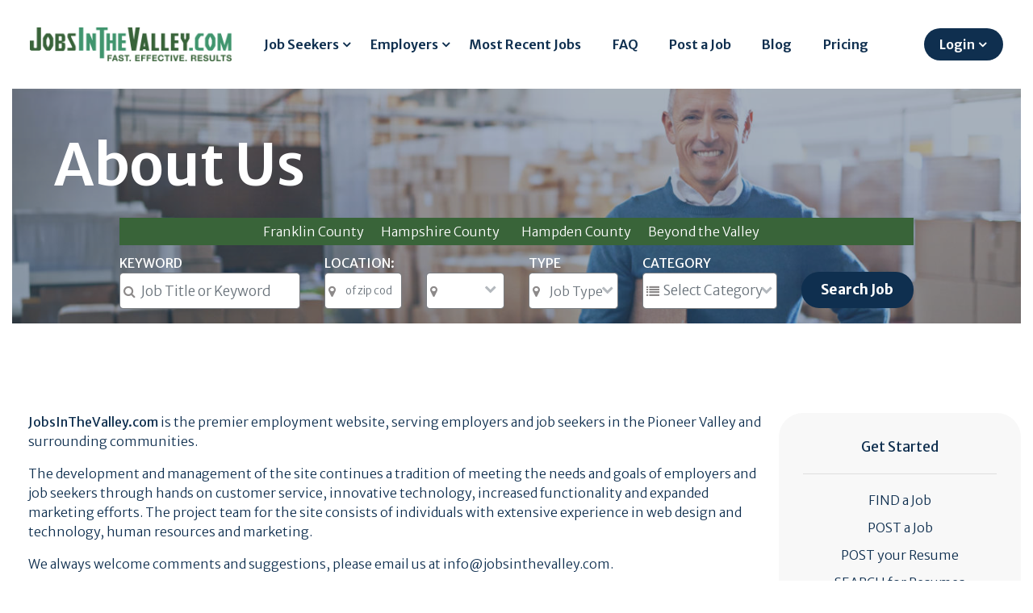

--- FILE ---
content_type: text/html; charset=UTF-8
request_url: https://www.jobsinthevalley.com/s/aboutus/1/?p=s/aboutus/1
body_size: 9828
content:
<!DOCTYPE html>
<HTML>
<HEAD>
<META http-equiv="Content-type" content="text/html; charset=iso-8859-1">

        <title>About Us
 | JobsInTheValley.com</title>
						<meta name="description" content="About Us  -  Find job listings in Springfield, Greenfield, Franklin County,  Hampshire County, Hampden County .">
		        
        	<!-- Mobile Meta -->
<meta name="viewport" content="width=device-width, initial-scale=1.0">

<script type="text/javascript" src="//script.crazyegg.com/pages/scripts/0094/3134.js" async="async"></script>

<!-- Web Fonts -->
<link rel="preconnect" href="https://fonts.googleapis.com">
<link rel="preconnect" href="https://fonts.gstatic.com" crossorigin>
<link rel="preload"  as="style" href='https://fonts.googleapis.com/css2?family=Montserrat:ital,wght@0,100;0,200;0,300;0,400;0,500;0,600;0,700;0,800;0,900;1,100;1,200;1,300;1,400;1,500;1,600;1,700;1,800;1,900&display=swa'  >
<link rel="preload"  as="style" href='https://fonts.googleapis.com/css?family=PT+Serif&amp;display=swap'  >
<link rel="preload"  as="style" href="https://fonts.googleapis.com/css?family=Open+Sans:400italic,700italic,400,700,300&amp;subset=latin,latin-ext&amp;display=swap">
<link rel="preload"  as="style" href="https://fonts.googleapis.com/css2?family=Merriweather+Sans:wght@300;400;600;700&family=Merriweather:wght@300;400;700&display=swap">
<link rel="preload"  as="style" href="https://maxcdn.bootstrapcdn.com/font-awesome/4.7.0/css/font-awesome.min.css">
<link rel="preload"  as="style" href="https://stackpath.bootstrapcdn.com/bootstrap/4.5.2/css/bootstrap.min.css">
<link href='https://fonts.googleapis.com/css?family=Open+Sans:400italic,700italic,400,700,300&amp;subset=latin,latin-ext&amp;display=swap' rel='stylesheet' type='text/css'>
<link href='https://fonts.googleapis.com/css?family=PT+Serif&amp;display=swap' rel='stylesheet' type='text/css'>
<link href="https://fonts.googleapis.com/css2?family=Montserrat:ital,wght@0,100;0,200;0,300;0,400;0,500;0,600;0,700;0,800;0,900;1,100;1,200;1,300;1,400;1,500;1,600;1,700;1,800;1,900&display=swap" rel="stylesheet"> 
<link href="https://maxcdn.bootstrapcdn.com/font-awesome/4.7.0/css/font-awesome.min.css" rel="stylesheet"> 

<link href="https://fonts.googleapis.com/css2?family=Merriweather+Sans:wght@300;400;600;700&family=Merriweather:wght@300;400;700&display=swap" rel="stylesheet"> 

<!-- Bootstrap core CSS -->
<link href="https://stackpath.bootstrapcdn.com/bootstrap/4.5.2/css/bootstrap.min.css" rel="stylesheet">


<!-- Plugins -->

<!-- iDea core CSS file -->


<!-- Custom css -->

<!-- HTML5 shim and Respond.js for IE8 support of HTML5 elements and media queries -->
<!--[if lt IE 9]>
	<script src="https://oss.maxcdn.com/html5shiv/3.7.2/html5shiv.min.js"></script>
	<script src="https://oss.maxcdn.com/respond/1.4.2/respond.min.js"></script>
<![endif]-->




                   
<script src="https://code.jquery.com/jquery-1.9.1.min.js"></script>
<script  src="https://stackpath.bootstrapcdn.com/bootstrap/4.5.2/js/bootstrap.bundle.min.js"></script>
<link rel="shortcut icon" href="/favicon.ico" />
<script>
(function() {
var useSSL = 'https:' == document.location.protocol;
var src = (useSSL ? 'https:' : 'http:') +
'//www.googletagservices.com/tag/js/gpt.js';
document.write('<scr' + 'ipt src="' + src + '"></scr' + 'ipt>');
})();
</script>
		<script>
		  var googletag = googletag || {};
		  googletag.cmd = googletag.cmd || [];

		  var mapping3 = googletag.sizeMapping().
		  addSize([1024, 600], [[728,90], [648, 90], [640,79]]).
		  addSize([980, 690], [[728,90], [648, 90], [640,79]]).
		  addSize([640, 480], [[640,79], [300,75]]).
		  addSize([0, 0], [[300,75]]).
		  build();

		</script>

		<script>
		  googletag.cmd.push(function() {

			googletag.defineSlot('/1008300/JITV_top_728x90', [728, 90], 'div-gpt-ad-1339095775572-0').defineSizeMapping(mapping3).addService(googletag.pubads());
		    googletag.defineSlot('/1008300/JITV_Footer_728x90', [728, 90], 'div-gpt-ad-1352147974574-0').defineSizeMapping(mapping3).addService(googletag.pubads());
		    googletag.pubads().enableSingleRequest();
		googletag.pubads().enableSyncRendering();
		googletag.pubads().collapseEmptyDivs();
		googletag.enableServices();
		  });
		</script>
		<!-- Global site tag (gtag.js) - Google Analytics -->
<script async src="https://www.googletagmanager.com/gtag/js?id=UA-22306378-1"></script>
<script>
  window.dataLayer = window.dataLayer || [];
  function gtag(){dataLayer.push(arguments);}
  gtag('js', new Date());

  gtag('config', 'UA-22306378-1');
</script>
<!-- Google Tag Manager -->
<script>(function(w,d,s,l,i){w[l]=w[l]||[];w[l].push({'gtm.start':
new Date().getTime(),event:'gtm.js'});var f=d.getElementsByTagName(s)[0],
j=d.createElement(s),dl=l!='dataLayer'?'&l='+l:'';j.async=true;j.src=
'https://www.googletagmanager.com/gtm.js?id='+i+dl;f.parentNode.insertBefore(j,f);
})(window,document,'script','dataLayer','GTM-MT928FD');</script>
<!-- End Google Tag Manager -->
<!-- Facebook Pixel Code -->
<script>
!function(f,b,e,v,n,t,s)
{if(f.fbq)return;n=f.fbq=function(){n.callMethod?
n.callMethod.apply(n,arguments):n.queue.push(arguments)};
if(!f._fbq)f._fbq=n;n.push=n;n.loaded=!0;n.version='2.0';
n.queue=[];t=b.createElement(e);t.async=!0;
t.src=v;s=b.getElementsByTagName(e)[0];
s.parentNode.insertBefore(t,s)}(window, document,'script',
'https://connect.facebook.net/en_US/fbevents.js');
fbq('init', '285863892712416');
fbq('track', 'PageView');
</script>
<!-- End Facebook Pixel Code -->
<link href="/bundles/jobscore/css/css2020.css?v=3" rel="stylesheet">

<style>
#footer a {
	color:#676b6e;
}
#footer {
	color:#676b6e;
}
#footer .black{
	color:#000;
}
.fsocial {
	font-size:20pt;
}
.fsocial i{
	margin-right:20px;
}
#div-gpt-ad-1339095775572-0 {
	height:90px;
}
#div-gpt-ad-1352147974574-0 {
	height:90px;
}
label.required:before {
    content: "*";
    color: #FF0000;
}
</style>
<style>
input {
	max-width:100% !important;
}
.dropdown-item { color:#fff;}
</style>

    </head>
   <body class="front no-trans">
     <!-- Google Tag Manager (noscript) -->
<noscript><iframe src="https://www.googletagmanager.com/ns.html?id=GTM-MT928FD"
height="0" width="0" style="display:none;visibility:hidden"></iframe></noscript>
<!-- End Google Tag Manager (noscript) -->
<div class="container-fluid">
	<div class="row fixed-top" style="background-color:#fff;">
		<div class="c-container" style="margin:0 auto;padding:20px;">
		<div class="col-md-12" >
			<nav class="navbar  navbar-expand-lg navbar-light bg-light" style="background-color:#fff !important;">
				 
				<button class="navbar-toggler" type="button" data-toggle="collapse" data-target="#bs-example-navbar-collapse-1">
					<span class="navbar-toggler-icon"></span>
				</button> <a class="navbar-brand" href="/"><img id=hlogo src="/images/JobsIntheValley_logo.png" alt="logo" style="max-width:100%;width:340px;"></a>
				<div class="collapse navbar-collapse" id="bs-example-navbar-collapse-1">
					
					<!--<form class="form-inline">
						<input class="form-control mr-sm-2" type="text" /> 
						<button class="btn btn-primary my-2 my-sm-0" type="submit">
							Search
						</button>
					</form>-->
					<style>
					.nav-link {
					  padding-right: 1.2rem !important;
					  padding-left: 1.2rem !important;
					  }
					  </style>
					<ul class="navbar-nav ml-md-auto">
						<li class="nav-item dropdown">
							 <a class="nav-link dropdown-toggle"  id="navbarDropdownMenuLink" style="cursor:pointer;" data-toggle="dropdown" >Job Seekers</a>
							<div class="dropdown-menu dropdown-menu-right" aria-labelledby="navbarDropdownMenuLink">
																		<a class="dropdown-item" href="/s/How-it-Works/5">How it Works</a>
						<a class="dropdown-item" href="/seeker/login">Login</a>
						<a class="dropdown-item" href="/seeker/register">Register</a>
						<a class="dropdown-item" href="/jobsearch/">Search Jobs</a>
						 <a class="dropdown-item" href="/public/jobs/view/all/">View All Jobs</a>
						 <a class="dropdown-item" href=/all_companies/>View Employers</a>
						
							</div>
						</li>
						<li class="nav-item dropdown">
							 <a class="nav-link dropdown-toggle" id="navbarDropdownMenuLink" style="cursor:pointer;" data-toggle="dropdown" >Employers</a>
							<div class="dropdown-menu dropdown-menu-right" aria-labelledby="navbarDropdownMenuLink">
																		<a class="dropdown-item" href="/s/How-it-Works/6">How it Works</a>
						<a class="dropdown-item" href="/employer/login">Login</a>
						<a class="dropdown-item" href="/employer/register">Register</a>
						<a class="dropdown-item" href="/s/RateSheet/4">Rate Sheet</a>
													</div>
						</li>
						<li class="nav-item">
							 <a class="nav-link" href="/public/jobs/view/recent/">Most Recent Jobs</span></a>
						</li>
						<li class="nav-item">
							 <a class="nav-link" href="/faq">FAQ</span></a>
						</li>
						<li class="nav-item">
							<a class="nav-link" href="/employer/job/add" >Post a Job</a>
						</li>
						<li class="nav-item">
							<a class="nav-link" href="/blogs" >Blog</a>
						</li>
						<li class="nav-item">
							<a class="nav-link" href="/s/RateSheet/4" >Pricing</a>
						</li>
												<li class="nav-item dropdown">
							 <a class="nav-link dropdown-toggle btn btn-primary btn-large" id="navbarDropdownMenuLink" style="cursor:pointer;padding-right: 35px !important;" data-toggle="dropdown"  >Login</a>
							<div class="dropdown-menu dropdown-menu-right" aria-labelledby="navbarDropdownMenuLink">
								<a class="dropdown-item" href="/seeker/login">Job Seeker</a>
								<a class="dropdown-item" href="/employer/login">Employer</a>
							</div>
						</li>
											</ul>
				</div>
			</nav>
			
		</div>
		</div>
	</div>
<div id="fb-root"></div>
	<script>(function(d, s, id) {
	  var js, fjs = d.getElementsByTagName(s)[0];
	  if (d.getElementById(id)) return;
	  js = d.createElement(s); js.id = id;
	  js.src = "//connect.facebook.net/en_US/all.js#xfbml=1&appId=508709335841744";
	  fjs.parentNode.insertBefore(js, fjs);
	}(document, 'script', 'facebook-jssdk'));</script>

<div class="c-container" style="margin:0 auto;">
	<div class="col-md-12" style="margin:0 auto;padding:0;">
		<div class="jumbotron jumbotron_padding" style="border-radius:0;background-color:#fafafa;padding-top:130px;padding-bottom:10px;margin-bottom:10px;background-image: linear-gradient(rgba(91, 104, 123, 0.5), rgba(60, 89, 115, 0.5)), url('/images/bjobs_header2.jpg');background-size: cover;">
			
					<h1 style="margin:0 auto;font-weight: 600;font-size:53pt;line-height:1;color:#fff;margin-top:40px;margin-bottom:40px;margin-left:20px">
						About Us					</h1>

										<div class="row hide_sm">
		
		<div class="c-container" style="margin:0 auto;" class="subnavSimple">
		
		<div class="col-md-10  home_top" style="margin:0 auto;margin-top:-10px;margin-bottom:10px;">
		<div style="background-color: #396439;padding:5px;padding-top:5px;font-size:12pt;text-align:center;">
            &nbsp;&nbsp;<a style="color:#fff;white-space: nowrap;" href="/public/jobs/view/Franklin/">Franklin County</a> &nbsp;&nbsp;&nbsp;&nbsp;&nbsp;
	    <a style="color:#fff;white-space: nowrap;" href="/public/jobs/view/Hampshire/" >Hampshire County</a> &nbsp;&nbsp;&nbsp;&nbsp;&nbsp;&nbsp;&nbsp;
	    <a style="color:#fff;white-space: nowrap;" href="/public/jobs/view/Hampden/" >Hampden County</a> &nbsp;&nbsp;&nbsp;&nbsp;&nbsp;
	    <a style="color:#fff;white-space: nowrap;" href="/public/jobs/view/Other/">Beyond the Valley</a> &nbsp;&nbsp;&nbsp;&nbsp;&nbsp;
	    	     </div>
	     </div>
	 </div>
	 </div>
	<div class="row hide_sm" >
	<div class="c-container" style="margin:0 auto;">
	<div class="col-md-10" style="margin:0 auto;margin-bottom:0px;color:#fff">
				<form id=search_form action="/jobsearch/" method="GET">
				<div class="row" >
				<div class="col-md-3">
		<b>KEYWORD</b><br>
		<div class="input-group">
		 <span>
		 <i class="fa fa-search" aria-hidden="true"></i>
		</span>
		<input type="text" id="jobSearchForm_keywords" name="jobSearchForm[keywords]" class="form-control" style="font-size:13pt;" placeholder="Job Title or Keyword" />
		</div>
		</div>
		<div class="col-md-3">
		<b>LOCATION:</b>
		<div class="row"  >
		<div class="col-md-6">
		<div class="input-group">
		 <span>
		 <i class="fa fa-map-marker"  aria-hidden="true"></i>
		</span>
		<input type="text" id="jobSearchForm_zipcode" name="jobSearchForm[zipcode]" class="form-control" style="width:100px;" pattern="[0-9]{5}" maxlength="5" placeholder="of zip code" />
		</div>
		</div>
		<div class="col-md-6" >
		<div class="selectdiv2">
		  <label style="width:100%;">
		<div class="input-group">
		 <span>
		 <i class="fa fa-map-marker"  aria-hidden="true"></i>
		</span>
		<select id="jobSearchForm_zip_distance" name="jobSearchForm[zip_distance]" class="form-control" style="width:100%" placeholder="Within Miles"><option value=""></option><option value="5">5</option><option value="25">25</option><option value="50">50</option><option value="100">100</option><option value="250">250</option></select>
		</div>
		</label>
		</div>
		</div>
		</div>
		</div>
		<div class="col-md-4">
		<div class=row><div class=col-md-5>
			<b>TYPE</b>
			<div class="selectdiv3">
			<label style="width:100%;">
			<div class="input-group">
			 <span>
			 <i class="fa fa-map-marker"  aria-hidden="true"></i>
			</span>
			<select id="jobSearchForm_jtype" name="jobSearchForm[jtype]" class="form-control" style="width:100%"><option value="">Job Type</option><option value="1">Full Time</option><option value="2">Part Time</option><option value="3">Full / Part Time</option><option value="4">Volunteer</option><option value="5">Seasonal</option></select>
			</div>
			</label>
			</div>
		</div><div class=col-md-7>
		<b>CATEGORY</b>
		<div class="selectdiv3">
		  <label>
		<div class="input-group">
		 <span>
		 <i class="fa fa-list"  aria-hidden="true"></i>
		</span>
		<select id="jobSearchForm_category" name="jobSearchForm[category]" class="form-control" style="font-size:13pt;"><option value="">Select Category</option><option value="1">Accounting/Finance/Auditing</option><option value="72">Administrative/Bookkeeping</option><option value="2">Administrative/Clerical/Data Entry</option><option value="68">Advertising Sales/Telemarketing</option><option value="3">Advertising/Marketing</option><option value="40">Agriculture</option><option value="41">Animal Care</option><option value="70">Aquatics</option><option value="4">Architecture/Design</option><option value="5">Arts/Entertainment</option><option value="88">Automotive/Body Technician</option><option value="42">Automotive/Mechanical</option><option value="29">Banking</option><option value="43">Beauty</option><option value="6">Broadcast/Publishing</option><option value="69">Child Care</option><option value="81">Cleaning Services</option><option value="60">CNA/RN/Medical</option><option value="25">Computer Programmer</option><option value="84">Construction</option><option value="8">Creative</option><option value="32">Customer Service</option><option value="64">Dietitian/Nutritionist</option><option value="44">Driving/Delivery/Transportation</option><option value="9">Education/Training</option><option value="45">Electrician</option><option value="62">Energy/Utilities</option><option value="10">Engineering</option><option value="34">Executive</option><option value="66">Financial Investment/Sales</option><option value="36">Fitness</option><option value="87">Fundraising/Development</option><option value="11">General</option><option value="12">Government/Public Service</option><option value="80">Grant Writer</option><option value="46">Graphic Design</option><option value="18">Healthcare Office</option><option value="89">Healthcare/Healthcare Professional</option><option value="27">Home Healthcare</option><option value="24">Hospitality/Travel/Tourism</option><option value="28">Hotel &amp; Restaurant </option><option value="13">Human Resources/Recruiting</option><option value="37">Human Services</option><option value="14">Insurance</option><option value="7">Internet/Information Systems/New Media</option><option value="26">Internship</option><option value="83">IT Network Administrator</option><option value="82">IT User Services/Help Desk</option><option value="79">Journalist/Editor</option><option value="47">Landscaping</option><option value="15">Law Enforcement/Security</option><option value="48">Legal/Paralegals</option><option value="49">Maintenance</option><option value="16">Management</option><option value="17">Manufacturing/Production</option><option value="63">Medical Billing</option><option value="19">Merchandising/Purchasing</option><option value="50">Military</option><option value="51">Oil/Gas/HVAC</option><option value="38">Operations</option><option value="52">Pharmaceutical/Biotech</option><option value="76">Plumber</option><option value="53">Printing</option><option value="20">Professional</option><option value="65">Professional Sales</option><option value="85">Project Manager</option><option value="21">Public Relations</option><option value="75">Quality Control</option><option value="54">Real Estate/Mortgage</option><option value="71">Recruiter</option><option value="22">Research</option><option value="55">Restaurant/Cooking/Food Service</option><option value="61">Safety</option><option value="67">Sales/Marketing</option><option value="73">Sales/Outside</option><option value="23">Sales/Retail</option><option value="31">Service Technician</option><option value="57">Social Services</option><option value="78">Stockroom/Receiving</option><option value="58">Support Services</option><option value="59">Telecommunications</option><option value="74">Television/Film/Video Production</option><option value="39">Trades</option><option value="77">Warehouse</option></select>
		</div>
		</label>
		</div>
		</div></div>
		</div>
		<div class="col-md-2" style="padding-top:23px;">
		<!--<input type="text" id="jobSearchForm_company_name" name="jobSearchForm[company_name]" />--><input type="hidden" id="jobSearchForm__token" name="jobSearchForm[_token]" value="34c16e6.BrVe_xRcBGTB9pCnYnJW679vsGjJNFsqX-Vip6Zr-OE.R-IdsVYFPVyrxtT3WxYRnv4HwDCnAT9oHrYQ8epeyYI_4zmZeQ8yVPGXqA" /><input class="btn btn-primary btn-large" type="submit" name="doSearch" value="Search Job" style="font-weight:bold;height:45px;width:100%;" />
		</div></div>
					</form>
	</div>
	</div>
	</div>
	  		</div>
		</div></div>


<div class="row" >
	<div class="c-container" style="margin:0 auto;padding-top:20px;">
	<div class="col-md-12" style="margin:0 auto;">
	<!-- BJ_header_728x90 -->
<div class="row">
<div class="col-md-12" style="margin:0 auto;margin-bottom:30px">
<div id='div-gpt-ad-1339095775572-0' style="text-align:center;margin:0 auto">
<script>
googletag.cmd.push(function() { googletag.display('div-gpt-ad-1339095775572-0'); });
</script>
</div>
</div>
</div>
						
<style type="text/css">

/*** set the width and height to match your images **/

#slideshow {
    position:relative;
}

#slideshow IMG {
    position:absolute;
    top:0;
    left:0;
    z-index:8;
    opacity:0.0;
    margin-top:4px;
}

#slideshow IMG.active {
    z-index:10;
    opacity:1.0;
}

#slideshow IMG.last-active {
     z-index:9;
}  
@media (max-width: 767px) {
	.mbox-h { font-size:15pt !important;margin-bottom:20px !important;}
	.m-img {height:200px !important;}
}
 </style>
        <div id='mainContent'>
    		

    <table width=100% style="margin-top:50px;"><tr><td valign=top style="padding:20px;padding-top:0px;">
    	<p><a href="https://www.jobsinthevalley.com/"><strong>JobsInTheValley.com</strong></a>&nbsp;is the premier employment website, serving <a href="../../../employer">employers</a> and <a href="../../../seeker">job seekers</a> in the Pioneer Valley and surrounding communities.</p>
<p>The development and management of the site continues a tradition of meeting the needs and goals of employers and job seekers through hands on customer service, innovative technology, increased functionality and expanded marketing efforts. The project team for the site consists of individuals with extensive experience in web design and technology, human resources and marketing.</p>
<p>We always welcome comments and suggestions, please email us at <a href="mailto:info@jobsinthevalley.com">info@jobsinthevalley.com</a>.</p>
<p>&nbsp;</p>
    </td><td valign=top width=300 class="hide_sm">
<div class="row" style="margin-bottom:10px;">
      <div class="col-md-11" style="background-color: #f8f8f8;border-radius: 30px;padding:30px;color:#0f2f4f;margin:0 auto;">
        <div class='weightBold' style="text-align:center;font-size:13pt;margin-bottom:20px;"><b>Get Started</b></div>
	<hr style="margin-top: 20px;margin-bottom: 20px;"/>
        <div style="text-align:center;font-weight:300;"><a href="/jobsearch/"  style="display:block;margin-bottom:10px;">FIND a Job</a>
        <a href="/employer/job/add" style="display:block;margin-bottom:10px;">POST a Job</a>
        <a href="/seeker/resume" style="display:block;margin-bottom:10px;">POST your Resume</a>
        <a href="/employer/resume/search" style="display:block;margin-bottom:10px;">SEARCH for Resumes</a></div>
    <hr style="margin-top: 40px;margin-bottom: 40px;"/>
         <div class='helpBox clearfix' style="text-align:center;font-weight:bold;">
            <div class="chat-icon" style="filter: brightness(0) saturate(100%) invert(12%) sepia(15%) saturate(7152%) hue-rotate(190deg) brightness(91%) contrast(90%);float:inherit;margin:0 auto;">&nbsp;</div>
            <span style=font-size:13pt;">Question?  Comments?<br />
	    We Can Help!<br><br>
            <span style="color:#386339">Give us a call<br />
            <span class='weightBold'>413.663.3384</span></span></span>
	     </div></div>

      <div class="col-md-11" style="background-color:#102a43;border-radius:30px;color: #fff;margin:0 auto;margin-top:20px;">
  <form action="https://jobsinthevalley.us17.list-manage.com/subscribe/post?u=89158aefccdaec699cf08d6b4&id=a1abe2ad7c" method="post" id="mc-embedded-subscribe-form" name="mc-embedded-subscribe-form" class="validate newsletter-form" target="_self" style="margin-bottom: 0px; width: 100%; theight: 270px;border-radius: 7px 0 0 7px;padding:15px;">
															<fieldset style="text-align:left;">
																<h3 style="font-size:22px;margin-bottom:0px;">SIGN UP FOR OUR WEEKLY NEWSLETTER</h3>
																<input type="email" value="" name="EMAIL" class="required email form-control" id="mce-EMAIL"  placeholder="email address">
																<div id="mce-responses" class="clear">
																	<div class="response" id="mce-error-response" style="display:none"></div>
																	<div class="response" id="mce-success-response" style="display:none"></div>
																</div>    <!-- real people should not fill this in and expect good things - do not remove this or risk form bot signups-->
																<div style="position: absolute; left: -5000px;" aria-hidden="true"><input type="text" name="b_869ae3c6969b2e4eab77d2682_7fd3c3af1" tabindex="-1" value=""></div>
																<div class="clear"><input type="submit" value="Subscribe" name="subscribe" id="mc-embedded-subscribe" class="button" style="margin:5px;height:40px;background-color: #d9d9d9;color: #102a43;"></div>
															</fieldset>
															</form>

</div>
       </td></tr></table>
    </div><br>

    </div></div>

</td></tr></table>
</div>
     
<div class="row" style="margin-bottom:20px;margin-top:20px;">
<div class="col-md-12" style="margin:0 auto;">
<div id='div-gpt-ad-1352147974574-0' style="text-align:center;">
<script>
googletag.cmd.push(function() { googletag.display('div-gpt-ad-1352147974574-0'); });
</script>
</div>
</div>
</div>
</div>
</div>
</div>	
</div>	
 <script>
    setInterval(function(){$.get('/still_alive');}, 900000);
    function getNewsletter(path)
    {
    	$.getJSON(path, function(data) {
        	if (data.result == true) {
          	 	 $('#nlbox').html("<i>Thank You</i>");
        	}
    	});
    }
	</script>
	<section id="footer">
	<div class="row" style="background-color:#e4e4e4;padding-top:50px;margin-right:0px;font-weight:300;">
		<div class="c-container" style="margin:0 auto;padding:20px;">
	<div class="col-md-12"  style="margin:0 auto;">
	<div class="row text-center text-xs-center text-sm-left text-md-left">
				<div class="col-xs-12 col-sm-12 col-md-7" style="line-height:2;">
					<h5 ><a href=/browse-jobs style="border-bottom:1px solid #000;"><span class=black>Pioneer Valley Jobs by Category</span></a></h5>
				</div>
				<div class="col-xs-12 col-sm-12 col-md-5 d-none d-md-block" style="line-height:2;">
					<h5><a href=/browse-jobs style="border-bottom:1px solid #000;"><span class=black>Pioneer Valley Towns</span></a></h5>
				</div>
				<div class="col-xs-12 col-sm-3 col-md-3">
					<ul class="list-unstyled quick-links" style="line-height:2;">
						<li><a href="/public/jobs/PIONEER-VALLEY-MA/category/1/Accounting-Finance-Auditing.html">Accounting/Finance/Auditing</a></li>
						<li><a href="/public/jobs/PIONEER-VALLEY-MA/category/72/Administrative-Bookkeeping.html">Administrative/Bookkeeping</a></li>
						<li><a href="/public/jobs/PIONEER-VALLEY-MA/category/2/Administrative-Clerical-Data-Entry.html">Administrative/Clerical/Data Entry</a></li>
						<li><a href="/public/jobs/PIONEER-VALLEY-MA/category/42/Automotive-Mechanical.html">Automotive/Mechanical</a></li>
						<li><a href="/public/jobs/PIONEER-VALLEY-MA/category/29/Banking.html">Banking</a></li>
						<li><a href="/public/jobs/PIONEER-VALLEY-MA/category/69/Child-Care.html">Child Care</a></li>
						<li><a href="/public/jobs/PIONEER-VALLEY-MA/category/81/Cleaning-Services.html">Cleaning Services</a></li>
						<li><a href="/public/jobs/PIONEER-VALLEY-MA/category/60/CNA-RN-Medical.html">CNA/RN/Medical</a></li>
						<li><a href="/public/jobs/PIONEER-VALLEY-MA/category/84/Construction.html">Construction</a></li>
						<li><a href="/public/jobs/PIONEER-VALLEY-MA/category/32/Customer-Service.html">Customer Service</a></li>
						<li><a href="/public/jobs/PIONEER-VALLEY-MA/category/44/Driving-Deliver-Transportation.html">Driving/Delivery/Transportation</a></li>
						<li><a href="/public/jobs/PIONEER-VALLEY-MA/category/9/Education-Training.html">Education/Training</a></li>
						<li><a href="/public/jobs/PIONEER-VALLEY-MA/category/10/Engineering.html">Engineering</a></li>
						<li><a href="/public/jobs/PIONEER-VALLEY-MA/category/12/Government-Public-Service.html">Government/Public Service</a></li>
						<li><a href="/public/jobs/PIONEER-VALLEY-MA/category/89/Healthcare-Healthcare-Professional.html">Healthcare/Healthcare Professional</a></li>
						</ul>
				</div>
				<div class="col-xs-12 col-sm-4 col-md-4">
					<ul class="list-unstyled quick-links" style="line-height:2;">
						<li><a href="/public/jobs/PIONEER-VALLEY-MA/category/18/Healthcare-Office.html">Healthcare Office</a></li>
						<li><a href="/public/jobs/PIONEER-VALLEY-MA/category/27/Home-Healthcare.html">Home Healthcare</a></li>
						<li><a href="/public/jobs/PIONEER-VALLEY-MA/category/24/Hospitality-Travel-Tourism.html">Hospitality/Travel/Tourism</a></li>
						<li><a href="/public/jobs/PIONEER-VALLEY-MA/category/28/Hotel-Restaurant.html">Hotel & Restaurant</a></li>
						<li><a href="/public/jobs/PIONEER-VALLEY-MA/category/37/Human-Services.html">Human Services</a></li>
						<li><a href="/public/jobs/PIONEER-VALLEY-MA/category/13/Human-Resources-Recruiting.html">Human Resources/Recruiting</a></li>
						<li><a href="/public/jobs/PIONEER-VALLEY-MA/category/14/Insurance.html">Insurance</a></li>
						<li><a href="/public/jobs/PIONEER-VALLEY-MA/category/7/Internet-Information-Systems-New-Media.html">Internet/Information Systems/New Media</a></li>
						<li><a href="/public/jobs/PIONEER-VALLEY-MA/category/49/Maintenance.html">Maintenance</a></li>
						<li><a href="/public/jobs/PIONEER-VALLEY-MA/category/16/Management.html">Management</a></li>
						<li><a href="/public/jobs/PIONEER-VALLEY-MA/category/17/Manufacturing-Production.html">Manufacturing/Production</a></li>
						<li><a href="/public/jobs/PIONEER-VALLEY-MA/category/55/Restaurant-Cooking-Food-Service.html">Restaurant/Cooking/Food Service</a></li>
						<li><a href="/public/jobs/PIONEER-VALLEY-MA/category/23/Sales-Retail.html">Sales/Retail</a></li>
						<li><a href="/public/jobs/PIONEER-VALLEY-MA/category/57/Social-Services.html">Social Services</a></li>
						<li><a href="/public/jobs/PIONEER-VALLEY-MA/category/77/Warehouse.html">Warehouse</a></li>

					</ul>
				</div>
				<div class="col-xs-12 col-sm-3 col-md-3">
					<h5 class="d-block d-sm-none"><a href=/browse-jobs style="border-bottom:1px solid #000;"><span class=black>Pioneer Valley Towns</span></a></h5>
					<ul class="list-unstyled quick-links" style="line-height:2;">
						<li><a href=/public/jobs/PIONEER-VALLEY-MA/01001/Agawam>Agawam Jobs</a></li>
						<li><a href=/public/jobs/PIONEER-VALLEY-MA/01002/Amherst>Amherst Jobs</a></li>
						<li><a href=/public/jobs/PIONEER-VALLEY-MA/01007/Belchertown>Belchertown Jobs</a></li>
						<li><a href=/public/jobs/PIONEER-VALLEY-MA/01013/Chicopee>Chicopee Jobs</a></li>
						<li><a href=/public/jobs/PIONEER-VALLEY-MA/01342/Deerfield>Deerfield Jobs</a></li>
						<li><a href=/public/jobs/PIONEER-VALLEY-MA/01028/East-Longmeadow>East Longmeadow Jobs</a></li>
						<li><a href=/public/jobs/PIONEER-VALLEY-MA/01027/Easthampton>Easthampton Jobs</a></li>
						<li><a href=/public/jobs/PIONEER-VALLEY-MA/01062/Florence>Florence Jobs</a></li>
						<li><a href=/public/jobs/PIONEER-VALLEY-MA/01033/Granby>Granby Jobs</a></li>
						<li><a href=/public/jobs/PIONEER-VALLEY-MA/01301/Greenfield>Greenfield Jobs</a></li>
						<li><a href=/public/jobs/PIONEER-VALLEY-MA/01035/Hadley>Hadley Jobs</a></li>
						<li><a href=/public/jobs/PIONEER-VALLEY-MA/01036/Hampden>Hampden Jobs</a></li>
						<li><a href=/public/jobs/PIONEER-VALLEY-MA/01038/Hatfield>Hatfield Jobs</a></li>
						<li><a href=/public/jobs/PIONEER-VALLEY-MA/01040/Holyoke>Holyoke Jobs</a></li>
						<li><a href=/public/jobs/PIONEER-VALLEY-MA/01116/Longmeadow>Longmeadow Jobs</a></li>
					</ul>
				</div>
				<div class="col-xs-12 col-sm-2 col-md-2">
					<ul class="list-unstyled quick-links" style="line-height:2;">
						<li><a href=/public/jobs/PIONEER-VALLEY-MA/01056/Ludlow>Ludlow Jobs</a></li>
						<li><a href=/public/jobs/PIONEER-VALLEY-MA/01351/Montague>Montague Jobs</a></li>
						<li><a href=/public/jobs/PIONEER-VALLEY-MA/01060/Northampton>Northampton Jobs</a></li>
						<li><a href=/public/jobs/PIONEER-VALLEY-MA/01075/South-Hadley>South Hadley Jobs</a></li>
						<li><a href=/public/jobs/PIONEER-VALLEY-MA/01073/Southampton>Southampton Jobs</a></li>
						<li><a href=/public/jobs/PIONEER-VALLEY-MA/01077/Southwick>Southwick Jobs</a></li>
						<li><a href=/public/jobs/PIONEER-VALLEY-MA/01101/Springfield>Springfield Jobs</a></li>
						<li><a href=/public/jobs/PIONEER-VALLEY-MA/01089/West-Springfield>West Springfield Jobs</a></li>
						<li><a href=/public/jobs/PIONEER-VALLEY-MA/01085/Westfield>Westfield Jobs</a></li>
						<li><a href=/public/jobs/PIONEER-VALLEY-MA/01095/Wilbraham>Wilbraham Jobs</a></li>
					</ul>
				</div>
			</div>
			</div></div></div>

		<div class="row" style="padding-top:50px;margin-right:0px;font-weight:300;">
		<div class="c-container" style="margin:0 auto;padding:20px;">
	<div class="col-md-12"  style="margin:0 auto;">
			<div class="row text-center text-xs-center text-sm-left text-md-left">
				<div class="col-xs-12 col-sm-12 col-md-4" style="line-height:2;">
					<img src=/images/JobsIntheValley_logo.png style="width:200px;">
					<br>Boxcar Media, LLC <br>North Adams, MA 01247<br>
					<b><span class=black>Tel:</span></b> <a href='tel:1-413-663-3384'>413-663-3384</a> <br><b><span class=black>Email:</span></b> <a href=mailto:info@jobsinthevalley.com>info@jobsinthevalley.com</a><br>
					<span class=fsocial><a href="https://www.facebook.com/profile.php?id=100027965990442" target=_blank><i class="fa fa-facebook" style="color:#3b5998;"></i></a></span>
				</div>
				<div class="col-xs-12 col-sm-3 col-md-3  d-none d-lg-block">
					<h5><span class=black>Job Seeker</span></h5>
					<ul class="list-unstyled quick-links" style="line-height:2;">
						<li><a href="/jobsearch/">Search Jobs</a></li>
						<li><a href="/public/jobs/50k">50K+ Jobs</a></li>
						<li><a href="/seeker/resume">Post Resume</a></li>
						<li><a href="/public/jobs/view/recent/">View All Jobs</a></li>
						<li><a href="/s/How-it-Works/5">How it Works</a></li>
					</ul>
				</div>
				<div class="col-xs-12 col-sm-3 col-md-3  d-none d-lg-block">
					<h5><span class=black>Employer</span></h5>
					<ul class="list-unstyled quick-links" style="line-height:2;">
						<li><a href="/employer/job/add">Post a Job</a></li>
						<li><a href="/s/RateSheet/4">Rate Sheet</a></li>
						<li><a href="/Service_Agreement.pdf" target=_blank">Service Agreement</a></li>
						<li><a href="/s/How-it-Works/6">How it Works</a></li>
					</ul>
				</div>
				<div class="col-xs-12 col-sm-3 col-md-2  d-none d-lg-block">
					<h5><span class=black>Company</span></h5>
					<ul class="list-unstyled quick-links" style="line-height:2;">
						<li><a href="/s/aboutus/1">About Us</a></li>
						<li><a href="/s/contactus/2">Contact</a></li>
						<li><a href="/help">Help</a></li>
						<li><a href="/advertise">Advertise</a></li>
						<li><a href="/sitemap">Site Map</a></li>	
						<li><a href="/s/terms/3">Terms & Privacy</a></li>	
						<li><a target=_blank href="https://www.berkshirejobs.com">BerkshireJobs.com</a></li>	
					</ul>
				</div>
			</div>

			

			<div class="row">
				<div class="col-xs-12 col-sm-12 col-md-12 mt-2 mt-sm-2 text-center">
					<p>Copyright &copy; 1999-2026 JobsInTheValley.com All Rights Reserved. </p>
				</div>
				<hr>
			</div>	
		</div>
		</div>
		</div>
	</section>
</div>

      <script>
    var responsiveSwitchBreakpoint = 1150;
</script>
        
    <script>
function slideSwitch() {
    var $active = $('#slideshow IMG.active');

    if ( $active.length == 0 ) $active = $('#slideshow IMG:last');

    // use this to pull the images in the order they appear in the markup
    var $next =  $active.next().length ? $active.next()
        : $('#slideshow IMG:first');

    // uncomment the 3 lines below to pull the images in random order
    
    // var $sibs  = $active.siblings();
    // var rndNum = Math.floor(Math.random() * $sibs.length );
    // var $next  = $( $sibs[ rndNum ] );


    $active.addClass('last-active');

    $next.css({opacity: 0.0})
        .addClass('active')
        .animate({opacity: 1.0}, 1000, function() {
            $active.removeClass('active last-active');
        });
}

$(function() {
    setInterval( "slideSwitch()", 4000 );
});

</script>
<script>
const $dropdown = $(".dropdown");
const $dropdownToggle = $(".dropdown-toggle");
const $dropdownMenu = $(".dropdown-menu");
const showClass = "show";

$(window).on("load resize", function() {

  if (this.matchMedia("(min-width: 768px)").matches) {
    $dropdown.hover(
      function() {
        const $this = $(this);
        $this.addClass(showClass);
        $this.find($dropdownToggle).attr("aria-expanded", "true");
        $this.children($dropdownMenu).addClass(showClass);
      },
      function() {
        const $this = $(this);
        $this.removeClass(showClass);
        $this.find($dropdownToggle).attr("aria-expanded", "false");
        $this.children($dropdownMenu).removeClass(showClass);
      }
    );
  } else {
    $dropdown.off("mouseenter mouseleave");
  }

});
$( document ).ready(function() {
  $( ".currentOpenings" ).wrap("<div id='no-more-tables'></div>");
  $( ".currentOpenings" ).addClass("table");
  $( ".currentOpenings th" ).addClass("hide_sm");
  $( ".currentOpenings" ).css("border","1px solid #102a43");
  $( "#searchResults" ).wrap("<div id='no-more-tables'></div>");
  $( "#searchResults" ).addClass("table");
  $( "#searchResults" ).css("border","1px solid #102a43");
  $( "#searchResults th" ).addClass("hide_sm");

});
//setInterval(function(){$.get('/still_alive');}, 300000);
    function getNewsletter(path)
    {
    	$.getJSON(path, function(data) {
        	if (data.result == true) {
          	 	 $('#nlbox').html("<i>Thank You</i>");
        	}
    	});
    }
</script>
    </body>
</html>

--- FILE ---
content_type: text/html; charset=utf-8
request_url: https://www.google.com/recaptcha/api2/aframe
body_size: 174
content:
<!DOCTYPE HTML><html><head><meta http-equiv="content-type" content="text/html; charset=UTF-8"></head><body><script nonce="rBMTUtSzlNhSUztzdZl7jA">/** Anti-fraud and anti-abuse applications only. See google.com/recaptcha */ try{var clients={'sodar':'https://pagead2.googlesyndication.com/pagead/sodar?'};window.addEventListener("message",function(a){try{if(a.source===window.parent){var b=JSON.parse(a.data);var c=clients[b['id']];if(c){var d=document.createElement('img');d.src=c+b['params']+'&rc='+(localStorage.getItem("rc::a")?sessionStorage.getItem("rc::b"):"");window.document.body.appendChild(d);sessionStorage.setItem("rc::e",parseInt(sessionStorage.getItem("rc::e")||0)+1);localStorage.setItem("rc::h",'1769524958209');}}}catch(b){}});window.parent.postMessage("_grecaptcha_ready", "*");}catch(b){}</script></body></html>

--- FILE ---
content_type: image/svg+xml
request_url: https://www.jobsinthevalley.com/images/chat_icon.svg
body_size: 1482
content:
<?xml version="1.0" standalone="no"?>
<!DOCTYPE svg PUBLIC "-//W3C//DTD SVG 20010904//EN"
 "http://www.w3.org/TR/2001/REC-SVG-20010904/DTD/svg10.dtd">
<svg version="1.0" xmlns="http://www.w3.org/2000/svg"
 width="458.000000pt" height="442.000000pt" viewBox="0 0 458.000000 442.000000"
 preserveAspectRatio="xMidYMid meet">

<g transform="translate(0.000000,442.000000) scale(0.100000,-0.100000)"
fill="currentColor" stroke="none">
<path d="M1385 4326 c-487 -80 -875 -359 -1079 -773 -92 -187 -130 -357 -129
-573 1 -332 120 -635 343 -873 l60 -65 0 -293 c0 -308 6 -358 43 -384 39 -27
76 -18 201 52 141 77 238 141 321 212 32 28 66 51 75 51 8 -1 44 -7 80 -15 98
-22 137 -19 165 10 31 30 33 82 5 118 -15 19 -35 28 -83 36 -34 6 -96 20 -136
30 -91 24 -106 19 -186 -58 -73 -70 -117 -104 -215 -165 -74 -46 -75 -46 -82
-24 -3 13 -6 130 -7 261 l-1 238 -77 82 c-193 206 -296 425 -324 688 -55 527
294 1036 836 1217 239 80 543 84 790 10 317 -93 608 -328 747 -603 17 -33 46
-100 64 -149 18 -49 40 -97 49 -105 10 -10 33 -16 61 -16 86 0 104 58 58 187
-100 277 -300 523 -560 690 -131 84 -328 163 -492 199 -125 26 -408 35 -527
15z"/>
<path d="M1510 3810 c-122 -22 -244 -99 -310 -194 -46 -68 -42 -124 11 -152
53 -27 88 -13 154 62 69 79 134 114 210 114 101 0 159 -62 160 -171 0 -71 -22
-104 -122 -184 -120 -96 -170 -168 -193 -278 -6 -31 -9 -71 -5 -87 9 -41 49
-70 97 -70 55 0 83 33 91 104 7 74 26 106 99 168 186 158 223 216 221 353 -2
104 -32 177 -102 245 -81 79 -194 112 -311 90z"/>
<path d="M2910 3059 c-608 -69 -1103 -477 -1245 -1026 -119 -456 22 -930 375
-1266 198 -189 447 -317 734 -379 148 -32 447 -32 594 0 l103 23 72 -60 c94
-77 215 -155 351 -226 118 -61 141 -64 183 -22 21 21 22 30 29 342 l7 320 70
80 c159 180 263 385 313 615 26 117 26 381 1 497 -58 270 -171 477 -372 679
-315 316 -767 474 -1215 423z m357 -185 c137 -20 257 -55 369 -108 616 -292
872 -972 583 -1550 -53 -107 -117 -195 -213 -294 l-81 -83 -3 -260 c-2 -142
-6 -259 -10 -259 -12 0 -149 86 -196 122 -23 18 -70 58 -105 90 -36 32 -75 61
-87 64 -13 3 -74 -7 -136 -22 -104 -26 -128 -28 -308 -29 -153 0 -213 4 -278
18 -501 110 -879 471 -972 928 -25 121 -27 312 -4 429 67 353 322 674 669 840
102 48 249 95 345 109 41 6 86 13 100 15 65 9 233 4 327 -10z"/>
<path d="M3060 2764 c-62 -26 -81 -101 -35 -144 21 -20 40 -24 132 -31 474
-35 832 -363 872 -798 8 -85 11 -97 35 -118 48 -41 125 -23 147 34 12 32 -5
184 -32 282 -102 378 -443 676 -860 756 -93 17 -237 28 -259 19z"/>
<path d="M3467 2067 c-12 -12 -139 -179 -282 -369 -143 -191 -263 -348 -266
-348 -4 0 -57 67 -118 148 -61 82 -120 157 -131 167 -31 28 -79 24 -107 -9
-43 -50 -35 -65 142 -303 137 -184 170 -223 195 -228 21 -5 39 -2 55 9 13 9
164 202 335 429 269 359 310 418 310 448 0 70 -85 106 -133 56z"/>
<path d="M1429 2662 c-27 -24 -31 -35 -32 -81 -2 -46 1 -56 26 -76 72 -63 179
-31 194 58 8 53 -4 85 -40 107 -48 30 -109 26 -148 -8z"/>
</g>
</svg>
